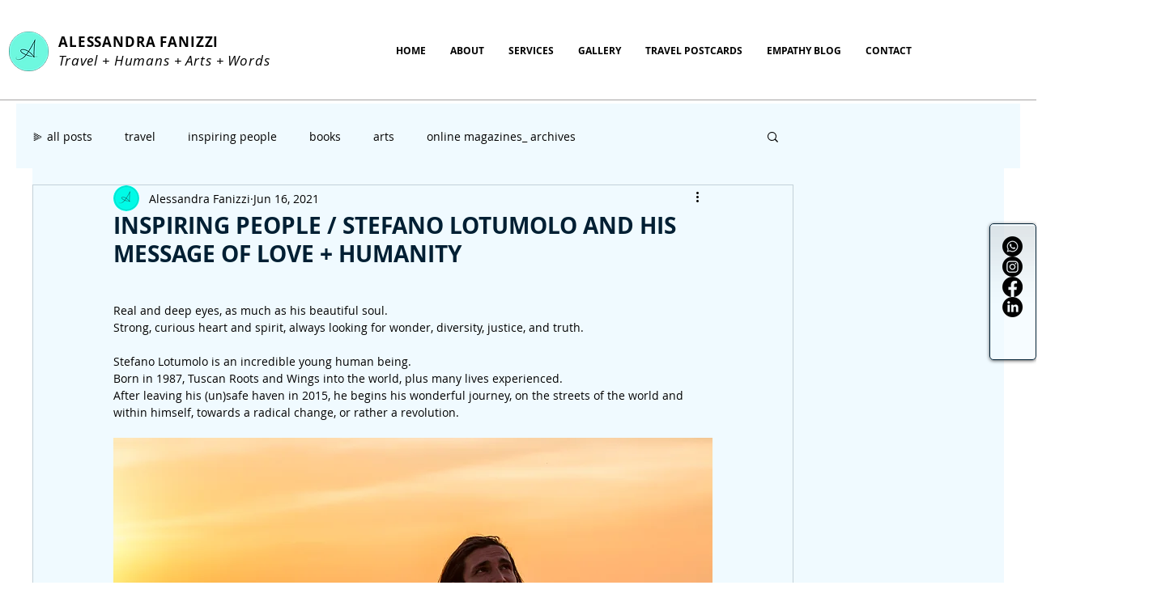

--- FILE ---
content_type: text/css; charset=utf-8
request_url: https://www.alessandrafanizzi.com/_serverless/pro-gallery-css-v4-server/layoutCss?ver=2&id=4k8cb-not-scoped&items=3522_683_1024%7C3331_683_1024%7C3709_683_1024%7C3177_1174_768%7C3480_600_400&container=1779.484375_740_578.453125_720&options=gallerySizeType:px%7CenableInfiniteScroll:true%7CtitlePlacement:SHOW_ON_HOVER%7CimageMargin:5%7CisVertical:false%7CgridStyle:0%7CgalleryLayout:1%7CnumberOfImagesPerRow:0%7CgallerySizePx:300%7CcubeRatio:1%7CcubeType:fill%7CgalleryThumbnailsAlignment:none%7CthumbnailSpacings:0
body_size: -146
content:
#pro-gallery-4k8cb-not-scoped [data-hook="item-container"][data-idx="0"].gallery-item-container{opacity: 1 !important;display: block !important;transition: opacity .2s ease !important;top: 0px !important;left: 0px !important;right: auto !important;height: 364px !important;width: 243px !important;} #pro-gallery-4k8cb-not-scoped [data-hook="item-container"][data-idx="0"] .gallery-item-common-info-outer{height: 100% !important;} #pro-gallery-4k8cb-not-scoped [data-hook="item-container"][data-idx="0"] .gallery-item-common-info{height: 100% !important;width: 100% !important;} #pro-gallery-4k8cb-not-scoped [data-hook="item-container"][data-idx="0"] .gallery-item-wrapper{width: 243px !important;height: 364px !important;margin: 0 !important;} #pro-gallery-4k8cb-not-scoped [data-hook="item-container"][data-idx="0"] .gallery-item-content{width: 243px !important;height: 364px !important;margin: 0px 0px !important;opacity: 1 !important;} #pro-gallery-4k8cb-not-scoped [data-hook="item-container"][data-idx="0"] .gallery-item-hover{width: 243px !important;height: 364px !important;opacity: 1 !important;} #pro-gallery-4k8cb-not-scoped [data-hook="item-container"][data-idx="0"] .item-hover-flex-container{width: 243px !important;height: 364px !important;margin: 0px 0px !important;opacity: 1 !important;} #pro-gallery-4k8cb-not-scoped [data-hook="item-container"][data-idx="0"] .gallery-item-wrapper img{width: 100% !important;height: 100% !important;opacity: 1 !important;} #pro-gallery-4k8cb-not-scoped [data-hook="item-container"][data-idx="1"].gallery-item-container{opacity: 1 !important;display: block !important;transition: opacity .2s ease !important;top: 0px !important;left: 248px !important;right: auto !important;height: 364px !important;width: 243px !important;} #pro-gallery-4k8cb-not-scoped [data-hook="item-container"][data-idx="1"] .gallery-item-common-info-outer{height: 100% !important;} #pro-gallery-4k8cb-not-scoped [data-hook="item-container"][data-idx="1"] .gallery-item-common-info{height: 100% !important;width: 100% !important;} #pro-gallery-4k8cb-not-scoped [data-hook="item-container"][data-idx="1"] .gallery-item-wrapper{width: 243px !important;height: 364px !important;margin: 0 !important;} #pro-gallery-4k8cb-not-scoped [data-hook="item-container"][data-idx="1"] .gallery-item-content{width: 243px !important;height: 364px !important;margin: 0px 0px !important;opacity: 1 !important;} #pro-gallery-4k8cb-not-scoped [data-hook="item-container"][data-idx="1"] .gallery-item-hover{width: 243px !important;height: 364px !important;opacity: 1 !important;} #pro-gallery-4k8cb-not-scoped [data-hook="item-container"][data-idx="1"] .item-hover-flex-container{width: 243px !important;height: 364px !important;margin: 0px 0px !important;opacity: 1 !important;} #pro-gallery-4k8cb-not-scoped [data-hook="item-container"][data-idx="1"] .gallery-item-wrapper img{width: 100% !important;height: 100% !important;opacity: 1 !important;} #pro-gallery-4k8cb-not-scoped [data-hook="item-container"][data-idx="2"].gallery-item-container{opacity: 1 !important;display: block !important;transition: opacity .2s ease !important;top: 0px !important;left: 496px !important;right: auto !important;height: 364px !important;width: 244px !important;} #pro-gallery-4k8cb-not-scoped [data-hook="item-container"][data-idx="2"] .gallery-item-common-info-outer{height: 100% !important;} #pro-gallery-4k8cb-not-scoped [data-hook="item-container"][data-idx="2"] .gallery-item-common-info{height: 100% !important;width: 100% !important;} #pro-gallery-4k8cb-not-scoped [data-hook="item-container"][data-idx="2"] .gallery-item-wrapper{width: 244px !important;height: 364px !important;margin: 0 !important;} #pro-gallery-4k8cb-not-scoped [data-hook="item-container"][data-idx="2"] .gallery-item-content{width: 244px !important;height: 364px !important;margin: 0px 0px !important;opacity: 1 !important;} #pro-gallery-4k8cb-not-scoped [data-hook="item-container"][data-idx="2"] .gallery-item-hover{width: 244px !important;height: 364px !important;opacity: 1 !important;} #pro-gallery-4k8cb-not-scoped [data-hook="item-container"][data-idx="2"] .item-hover-flex-container{width: 244px !important;height: 364px !important;margin: 0px 0px !important;opacity: 1 !important;} #pro-gallery-4k8cb-not-scoped [data-hook="item-container"][data-idx="2"] .gallery-item-wrapper img{width: 100% !important;height: 100% !important;opacity: 1 !important;} #pro-gallery-4k8cb-not-scoped [data-hook="item-container"][data-idx="3"]{display: none !important;} #pro-gallery-4k8cb-not-scoped [data-hook="item-container"][data-idx="4"]{display: none !important;} #pro-gallery-4k8cb-not-scoped .pro-gallery-prerender{height:611.6574188629613px !important;}#pro-gallery-4k8cb-not-scoped {height:611.6574188629613px !important; width:740px !important;}#pro-gallery-4k8cb-not-scoped .pro-gallery-margin-container {height:611.6574188629613px !important;}#pro-gallery-4k8cb-not-scoped .pro-gallery {height:611.6574188629613px !important; width:740px !important;}#pro-gallery-4k8cb-not-scoped .pro-gallery-parent-container {height:611.6574188629613px !important; width:745px !important;}

--- FILE ---
content_type: text/css; charset=utf-8
request_url: https://www.alessandrafanizzi.com/_serverless/pro-gallery-css-v4-server/layoutCss?ver=2&id=58een-not-scoped&items=3657_1024_683%7C3358_600_900%7C3417_1066_1600%7C3470_1600_1066&container=2441.9375_740_647.4375_720&options=gallerySizeType:px%7CenableInfiniteScroll:true%7CtitlePlacement:SHOW_ON_HOVER%7CimageMargin:5%7CisVertical:false%7CgridStyle:0%7CgalleryLayout:1%7CnumberOfImagesPerRow:0%7CgallerySizePx:300%7CcubeRatio:1%7CcubeType:fill%7CgalleryThumbnailsAlignment:none%7CthumbnailSpacings:0
body_size: -224
content:
#pro-gallery-58een-not-scoped [data-hook="item-container"][data-idx="0"].gallery-item-container{opacity: 1 !important;display: block !important;transition: opacity .2s ease !important;top: 0px !important;left: 0px !important;right: auto !important;height: 339px !important;width: 509px !important;} #pro-gallery-58een-not-scoped [data-hook="item-container"][data-idx="0"] .gallery-item-common-info-outer{height: 100% !important;} #pro-gallery-58een-not-scoped [data-hook="item-container"][data-idx="0"] .gallery-item-common-info{height: 100% !important;width: 100% !important;} #pro-gallery-58een-not-scoped [data-hook="item-container"][data-idx="0"] .gallery-item-wrapper{width: 509px !important;height: 339px !important;margin: 0 !important;} #pro-gallery-58een-not-scoped [data-hook="item-container"][data-idx="0"] .gallery-item-content{width: 509px !important;height: 339px !important;margin: 0px 0px !important;opacity: 1 !important;} #pro-gallery-58een-not-scoped [data-hook="item-container"][data-idx="0"] .gallery-item-hover{width: 509px !important;height: 339px !important;opacity: 1 !important;} #pro-gallery-58een-not-scoped [data-hook="item-container"][data-idx="0"] .item-hover-flex-container{width: 509px !important;height: 339px !important;margin: 0px 0px !important;opacity: 1 !important;} #pro-gallery-58een-not-scoped [data-hook="item-container"][data-idx="0"] .gallery-item-wrapper img{width: 100% !important;height: 100% !important;opacity: 1 !important;} #pro-gallery-58een-not-scoped [data-hook="item-container"][data-idx="1"].gallery-item-container{opacity: 1 !important;display: block !important;transition: opacity .2s ease !important;top: 0px !important;left: 514px !important;right: auto !important;height: 339px !important;width: 226px !important;} #pro-gallery-58een-not-scoped [data-hook="item-container"][data-idx="1"] .gallery-item-common-info-outer{height: 100% !important;} #pro-gallery-58een-not-scoped [data-hook="item-container"][data-idx="1"] .gallery-item-common-info{height: 100% !important;width: 100% !important;} #pro-gallery-58een-not-scoped [data-hook="item-container"][data-idx="1"] .gallery-item-wrapper{width: 226px !important;height: 339px !important;margin: 0 !important;} #pro-gallery-58een-not-scoped [data-hook="item-container"][data-idx="1"] .gallery-item-content{width: 226px !important;height: 339px !important;margin: 0px 0px !important;opacity: 1 !important;} #pro-gallery-58een-not-scoped [data-hook="item-container"][data-idx="1"] .gallery-item-hover{width: 226px !important;height: 339px !important;opacity: 1 !important;} #pro-gallery-58een-not-scoped [data-hook="item-container"][data-idx="1"] .item-hover-flex-container{width: 226px !important;height: 339px !important;margin: 0px 0px !important;opacity: 1 !important;} #pro-gallery-58een-not-scoped [data-hook="item-container"][data-idx="1"] .gallery-item-wrapper img{width: 100% !important;height: 100% !important;opacity: 1 !important;} #pro-gallery-58een-not-scoped [data-hook="item-container"][data-idx="2"].gallery-item-container{opacity: 1 !important;display: block !important;transition: opacity .2s ease !important;top: 344px !important;left: 0px !important;right: auto !important;height: 339px !important;width: 226px !important;} #pro-gallery-58een-not-scoped [data-hook="item-container"][data-idx="2"] .gallery-item-common-info-outer{height: 100% !important;} #pro-gallery-58een-not-scoped [data-hook="item-container"][data-idx="2"] .gallery-item-common-info{height: 100% !important;width: 100% !important;} #pro-gallery-58een-not-scoped [data-hook="item-container"][data-idx="2"] .gallery-item-wrapper{width: 226px !important;height: 339px !important;margin: 0 !important;} #pro-gallery-58een-not-scoped [data-hook="item-container"][data-idx="2"] .gallery-item-content{width: 226px !important;height: 339px !important;margin: 0px 0px !important;opacity: 1 !important;} #pro-gallery-58een-not-scoped [data-hook="item-container"][data-idx="2"] .gallery-item-hover{width: 226px !important;height: 339px !important;opacity: 1 !important;} #pro-gallery-58een-not-scoped [data-hook="item-container"][data-idx="2"] .item-hover-flex-container{width: 226px !important;height: 339px !important;margin: 0px 0px !important;opacity: 1 !important;} #pro-gallery-58een-not-scoped [data-hook="item-container"][data-idx="2"] .gallery-item-wrapper img{width: 100% !important;height: 100% !important;opacity: 1 !important;} #pro-gallery-58een-not-scoped [data-hook="item-container"][data-idx="3"]{display: none !important;} #pro-gallery-58een-not-scoped .pro-gallery-prerender{height:683.5936275519689px !important;}#pro-gallery-58een-not-scoped {height:683.5936275519689px !important; width:740px !important;}#pro-gallery-58een-not-scoped .pro-gallery-margin-container {height:683.5936275519689px !important;}#pro-gallery-58een-not-scoped .pro-gallery {height:683.5936275519689px !important; width:740px !important;}#pro-gallery-58een-not-scoped .pro-gallery-parent-container {height:683.5936275519689px !important; width:745px !important;}

--- FILE ---
content_type: text/css; charset=utf-8
request_url: https://www.alessandrafanizzi.com/_serverless/pro-gallery-css-v4-server/layoutCss?ver=2&id=af6qk-not-scoped&items=3463_620_438%7C3418_2048_1536%7C3293_1020_765%7C3423_1766_1179&container=4655.4375_740_704.515625_720&options=gallerySizeType:px%7CenableInfiniteScroll:true%7CtitlePlacement:SHOW_ON_HOVER%7CimageMargin:5%7CisVertical:false%7CgridStyle:0%7CgalleryLayout:1%7CnumberOfImagesPerRow:0%7CgallerySizePx:300%7CcubeType:fill%7CgalleryThumbnailsAlignment:none
body_size: -175
content:
#pro-gallery-af6qk-not-scoped [data-hook="item-container"][data-idx="0"].gallery-item-container{opacity: 1 !important;display: block !important;transition: opacity .2s ease !important;top: 0px !important;left: 0px !important;right: auto !important;height: 267px !important;width: 378px !important;} #pro-gallery-af6qk-not-scoped [data-hook="item-container"][data-idx="0"] .gallery-item-common-info-outer{height: 100% !important;} #pro-gallery-af6qk-not-scoped [data-hook="item-container"][data-idx="0"] .gallery-item-common-info{height: 100% !important;width: 100% !important;} #pro-gallery-af6qk-not-scoped [data-hook="item-container"][data-idx="0"] .gallery-item-wrapper{width: 378px !important;height: 267px !important;margin: 0 !important;} #pro-gallery-af6qk-not-scoped [data-hook="item-container"][data-idx="0"] .gallery-item-content{width: 378px !important;height: 267px !important;margin: 0px 0px !important;opacity: 1 !important;} #pro-gallery-af6qk-not-scoped [data-hook="item-container"][data-idx="0"] .gallery-item-hover{width: 378px !important;height: 267px !important;opacity: 1 !important;} #pro-gallery-af6qk-not-scoped [data-hook="item-container"][data-idx="0"] .item-hover-flex-container{width: 378px !important;height: 267px !important;margin: 0px 0px !important;opacity: 1 !important;} #pro-gallery-af6qk-not-scoped [data-hook="item-container"][data-idx="0"] .gallery-item-wrapper img{width: 100% !important;height: 100% !important;opacity: 1 !important;} #pro-gallery-af6qk-not-scoped [data-hook="item-container"][data-idx="1"].gallery-item-container{opacity: 1 !important;display: block !important;transition: opacity .2s ease !important;top: 0px !important;left: 383px !important;right: auto !important;height: 267px !important;width: 357px !important;} #pro-gallery-af6qk-not-scoped [data-hook="item-container"][data-idx="1"] .gallery-item-common-info-outer{height: 100% !important;} #pro-gallery-af6qk-not-scoped [data-hook="item-container"][data-idx="1"] .gallery-item-common-info{height: 100% !important;width: 100% !important;} #pro-gallery-af6qk-not-scoped [data-hook="item-container"][data-idx="1"] .gallery-item-wrapper{width: 357px !important;height: 267px !important;margin: 0 !important;} #pro-gallery-af6qk-not-scoped [data-hook="item-container"][data-idx="1"] .gallery-item-content{width: 357px !important;height: 267px !important;margin: 0px 0px !important;opacity: 1 !important;} #pro-gallery-af6qk-not-scoped [data-hook="item-container"][data-idx="1"] .gallery-item-hover{width: 357px !important;height: 267px !important;opacity: 1 !important;} #pro-gallery-af6qk-not-scoped [data-hook="item-container"][data-idx="1"] .item-hover-flex-container{width: 357px !important;height: 267px !important;margin: 0px 0px !important;opacity: 1 !important;} #pro-gallery-af6qk-not-scoped [data-hook="item-container"][data-idx="1"] .gallery-item-wrapper img{width: 100% !important;height: 100% !important;opacity: 1 !important;} #pro-gallery-af6qk-not-scoped [data-hook="item-container"][data-idx="2"].gallery-item-container{opacity: 1 !important;display: block !important;transition: opacity .2s ease !important;top: 272px !important;left: 0px !important;right: auto !important;height: 259px !important;width: 346px !important;} #pro-gallery-af6qk-not-scoped [data-hook="item-container"][data-idx="2"] .gallery-item-common-info-outer{height: 100% !important;} #pro-gallery-af6qk-not-scoped [data-hook="item-container"][data-idx="2"] .gallery-item-common-info{height: 100% !important;width: 100% !important;} #pro-gallery-af6qk-not-scoped [data-hook="item-container"][data-idx="2"] .gallery-item-wrapper{width: 346px !important;height: 259px !important;margin: 0 !important;} #pro-gallery-af6qk-not-scoped [data-hook="item-container"][data-idx="2"] .gallery-item-content{width: 346px !important;height: 259px !important;margin: 0px 0px !important;opacity: 1 !important;} #pro-gallery-af6qk-not-scoped [data-hook="item-container"][data-idx="2"] .gallery-item-hover{width: 346px !important;height: 259px !important;opacity: 1 !important;} #pro-gallery-af6qk-not-scoped [data-hook="item-container"][data-idx="2"] .item-hover-flex-container{width: 346px !important;height: 259px !important;margin: 0px 0px !important;opacity: 1 !important;} #pro-gallery-af6qk-not-scoped [data-hook="item-container"][data-idx="2"] .gallery-item-wrapper img{width: 100% !important;height: 100% !important;opacity: 1 !important;} #pro-gallery-af6qk-not-scoped [data-hook="item-container"][data-idx="3"]{display: none !important;} #pro-gallery-af6qk-not-scoped .pro-gallery-prerender{height:531.6481014726443px !important;}#pro-gallery-af6qk-not-scoped {height:531.6481014726443px !important; width:740px !important;}#pro-gallery-af6qk-not-scoped .pro-gallery-margin-container {height:531.6481014726443px !important;}#pro-gallery-af6qk-not-scoped .pro-gallery {height:531.6481014726443px !important; width:740px !important;}#pro-gallery-af6qk-not-scoped .pro-gallery-parent-container {height:531.6481014726443px !important; width:745px !important;}